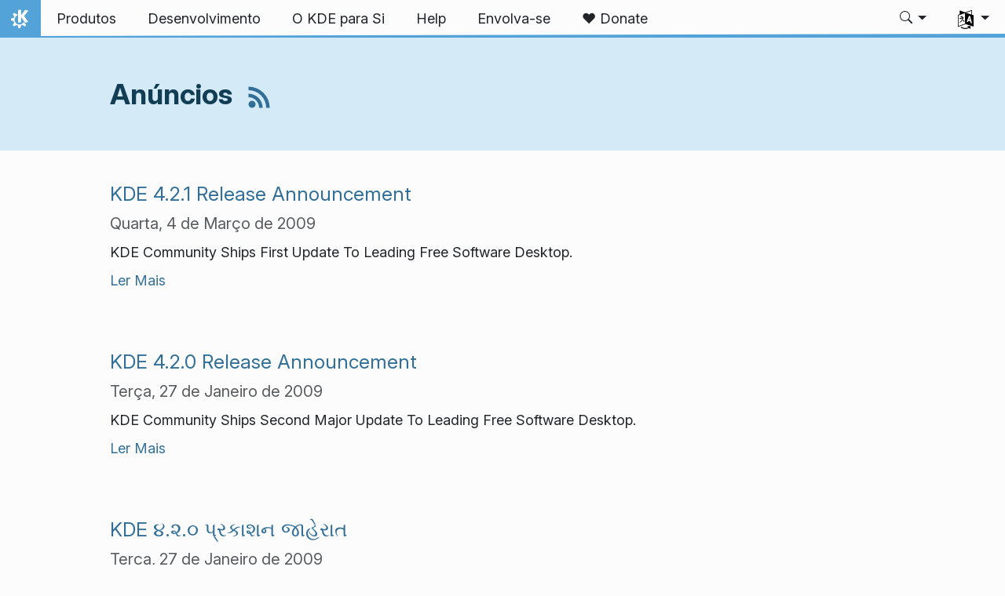

--- FILE ---
content_type: text/html
request_url: https://kde.org/pt-pt/announcements/page/71/
body_size: 13831
content:
<!doctype html><html lang=pt-pt itemscope itemtype=http://schema.org/WebPage><head><meta charset=utf-8><meta name=viewport content="width=device-width,initial-scale=1,shrink-to-fit=no"><meta name=description content="O KDE é uma comunidade aberta de pessoas amigáveis que desejam criar um mundo em que todos tenham controlo sobre a sua vida digital e que desfrutem da liberdade e da privacidade."><title>Anúncios - Comunidade do KDE</title><link href=https://kde.org/pt-pt/announcements/index.xml rel=alternate type=application/rss+xml title=Anúncios><meta property="og:url" content="https://kde.org/pt-pt/announcements/"><meta property="og:title" content="Anúncios"><meta property="og:locale" content="pt"><meta property="og:type" content="website"><meta property="og:image" content="https://kde.org/thumbnail.png"><meta name=twitter:card content="summary_large_image"><meta name=twitter:image content="https://kde.org/thumbnail.png"><meta name=twitter:title content="Anúncios"><script type=application/ld+json>{"@context":"http://schema.org","@type":"WebSite","url":"https:\/\/kde.org\/","name":"Anúncios","inLanguage":{"@type":"Language","name":"Português"},"availableLanguage":[{"@type":"Language","name":"English"},{"@type":"Language","name":"Nederlands"},{"@type":"Language","name":"Deutsch"},{"@type":"Language","name":"Français"},{"@type":"Language","name":"bosanski"},{"@type":"Language","name":"Ελληνικά"},{"@type":"Language","name":"Eesti"},{"@type":"Language","name":"فارسی"},{"@type":"Language","name":"Gaeilge"},{"@type":"Language","name":"Galego"},{"@type":"Language","name":"Lietuvių"},{"@type":"Language","name":"मराठी"},{"@type":"Language","name":"Norsk (bokmål)"},{"@type":"Language","name":"Plattdüütsch"},{"@type":"Language","name":"ئۇيغۇرچە"},{"@type":"Language","name":"Italiano"},{"@type":"Language","name":"Interlingua"},{"@type":"Language","name":"Esperanto"},{"@type":"Language","name":"Español"},{"@type":"Language","name":"Català (Valencià)"},{"@type":"Language","name":"Català"},{"@type":"Language","name":"Português brasileiro"},{"@type":"Language","name":"Türkçe"},{"@type":"Language","name":"Euskara"},{"@type":"Language","name":"Norsk (nynorsk)"},{"@type":"Language","name":"Magyar"},{"@type":"Language","name":"Svenska"},{"@type":"Language","name":"Slovenščina"},{"@type":"Language","name":"Polski"},{"@type":"Language","name":"Slovenčina"},{"@type":"Language","name":"Český"},{"@type":"Language","name":"Bahasa Indonesia"},{"@type":"Language","name":"Suomi"},{"@type":"Language","name":"Українська"},{"@type":"Language","name":"Русский"},{"@type":"Language","name":"עברית"},{"@type":"Language","name":"العربيّة"},{"@type":"Language","name":"မြန်မာ"},{"@type":"Language","name":"日本語"},{"@type":"Language","name":"正體中文"},{"@type":"Language","name":"简体中文"},{"@type":"Language","name":"한국어"}],"sameAs":["https://floss.social/@kde","https://tube.kockatoo.org/a/kde_community/video-channels","https://www.youtube.com/channel/UCF3I1gf7GcbmAb0mR6vxkZQ","https://www.instagram.com/kdecommunity/","https://www.facebook.com/kde"]}</script><link rel=canonical href=https://kde.org/pt-pt/announcements/><link rel=alternate hreflang=en href=https://kde.org/announcements/ title=English><link rel=alternate hreflang=nl href=https://kde.org/nl/announcements/ title=Nederlands><link rel=alternate hreflang=de href=https://kde.org/de/announcements/ title=Deutsch><link rel=alternate hreflang=fr href=https://kde.org/fr/announcements/ title=Français><link rel=alternate hreflang=bs href=https://kde.org/bs/announcements/ title=bosanski><link rel=alternate hreflang=el href=https://kde.org/el/announcements/ title=Ελληνικά><link rel=alternate hreflang=et href=https://kde.org/et/announcements/ title=Eesti><link rel=alternate hreflang=fa href=https://kde.org/fa/announcements/ title=فارسی><link rel=alternate hreflang=ga href=https://kde.org/ga/announcements/ title=Gaeilge><link rel=alternate hreflang=gl href=https://kde.org/gl/announcements/ title=Galego><link rel=alternate hreflang=lt href=https://kde.org/lt/announcements/ title=Lietuvių><link rel=alternate hreflang=mr href=https://kde.org/mr/announcements/ title=मराठी><link rel=alternate hreflang=nb href=https://kde.org/nb/announcements/ title="Norsk (bokmål)"><link rel=alternate hreflang=nds href=https://kde.org/nds/announcements/ title=Plattdüütsch><link rel=alternate hreflang=ug href=https://kde.org/ug/announcements/ title=ئۇيغۇرچە><link rel=alternate hreflang=it href=https://kde.org/it/announcements/ title=Italiano><link rel=alternate hreflang=ia href=https://kde.org/ia/announcements/ title=Interlingua><link rel=alternate hreflang=eo href=https://kde.org/eo/announcements/ title=Esperanto><link rel=alternate hreflang=es href=https://kde.org/es/announcements/ title=Español><link rel=alternate hreflang=ca-va href=https://kde.org/ca-va/announcements/ title="Català (Valencià)"><link rel=alternate hreflang=ca href=https://kde.org/ca/announcements/ title=Català><link rel=alternate hreflang=pt-br href=https://kde.org/pt-br/announcements/ title="Português brasileiro"><link rel=alternate hreflang=tr href=https://kde.org/tr/announcements/ title=Türkçe><link rel=alternate hreflang=eu href=https://kde.org/eu/announcements/ title=Euskara><link rel=alternate hreflang=nn href=https://kde.org/nn/announcements/ title="Norsk (nynorsk)"><link rel=alternate hreflang=hu href=https://kde.org/hu/announcements/ title=Magyar><link rel=alternate hreflang=sv href=https://kde.org/sv/announcements/ title=Svenska><link rel=alternate hreflang=sl href=https://kde.org/sl/announcements/ title=Slovenščina><link rel=alternate hreflang=pl href=https://kde.org/pl/announcements/ title=Polski><link rel=alternate hreflang=sk href=https://kde.org/sk/announcements/ title=Slovenčina><link rel=alternate hreflang=cs href=https://kde.org/cs/announcements/ title=Český><link rel=alternate hreflang=id href=https://kde.org/id/announcements/ title="Bahasa Indonesia"><link rel=alternate hreflang=fi href=https://kde.org/fi/announcements/ title=Suomi><link rel=alternate hreflang=uk href=https://kde.org/uk/announcements/ title=Українська><link rel=alternate hreflang=ru href=https://kde.org/ru/announcements/ title=Русский><link rel=alternate hreflang=he href=https://kde.org/he/announcements/ title=עברית><link rel=alternate hreflang=ar href=https://kde.org/ar/announcements/ title=العربيّة><link rel=alternate hreflang=my href=https://kde.org/my/announcements/ title=မြန်မာ><link rel=alternate hreflang=ja href=https://kde.org/ja/announcements/ title=日本語><link rel=alternate hreflang=zh-tw href=https://kde.org/zh-tw/announcements/ title=正體中文><link rel=alternate hreflang=zh-cn href=https://kde.org/zh-cn/announcements/ title=简体中文><link rel=alternate hreflang=ko href=https://kde.org/ko/announcements/ title=한국어><link rel=stylesheet href=https://kde.org/scss/bootstrap.f3d8df6f35473aa4d111b4dd523cce7efd6429b7fda0cf250889875b97d864e4.css integrity="sha256-89jfbzVHOqTREbTdUjzOfv1kKbf9oM8lCImHW5fYZOQ="><link rel=preload href=https://kde.org/fonts/InterVariable.woff2 as=font crossorigin=anonymous><link rel=preload href=https://kde.org/fonts/glyph/glyph.ttf?5ea9rb as=font crossorigin=anonymous><link rel=stylesheet href=https://kde.org/scss/announcements.min.72222f0a1cac9515a47543c39ae0732c9fed5cb1856ae7c355b92046aba7aff1.css></head><body><header id=KGlobalHeader class="header clearfix"><a class=visually-hidden href=#main>Ir para o conteúdo</a><nav class="navbar navbar-expand-lg"><a class="kde-logo navbar-brand" href=https://kde.org/pt-pt/><span class=visually-hidden>Início</span>
</a><button class=navbar-toggler type=button data-bs-toggle=collapse data-bs-target=#navbarsExampleDefault aria-controls=navbarsExampleDefault aria-expanded=false aria-label="Toggle navigation">
<span class=navbar-toggler-icon></span></button><div class="collapse navbar-collapse" id=navbarsExampleDefault><ul class="navbar-nav col"><li class=nav-item><a class=nav-link href=https://kde.org/pt-pt/products/><span>Produtos</span></a></li><li class=nav-item><a class=nav-link href=https://develop.kde.org><span>Desenvolvimento</span></a></li><li class=nav-item><a class=nav-link href=https://kde.org/pt-pt/for/><span>O KDE para Si</span></a></li><li class=nav-item><a class=nav-link href=https://kde.org/pt-pt/support/><span>Help</span></a></li><li class=nav-item><a class=nav-link href=https://community.kde.org/Get_Involved><span>Envolva-se</span></a></li><li class=nav-item><a class=nav-link href=https://kde.org/pt-pt/donate/><span>❤️ Donate</span></a></li></ul><svg style="display:none"><symbol id="search-icon"><path d="M11.742 10.344a6.5 6.5.0 10-1.397 1.398h-.001c.03.04.062.078.098.115l3.85 3.85a1 1 0 001.415-1.414l-3.85-3.85a1.007 1.007.0 00-.115-.1zM12 6.5a5.5 5.5.0 11-11 0 5.5 5.5.0 0111 0z"/></symbol></svg><div class=under-lg-search><form action=https://kde.org/pt-pt/search class=form-inline><input class="form-control search-input" name=s type=text placeholder=Procurar data-search required title=" " oninvalid='this.setCustomValidity("Por favor indique uma pesquisa com pelo menos 3 caracteres")' oninput='this.setCustomValidity("")' minlength=3></form></div><ul class=navbar-nav><li class="nav-item dropdown lg-search"><a class="nav-link dropdown-toggle" role=button id=search-dropdown-button data-bs-toggle=dropdown aria-expanded=false aria-label=Procurar><svg class="bi theme-icon"><use href="#search-icon"/></svg></a><div class=dropdown-menu aria-labelledby=search-dropdown-button><form action=https://kde.org/pt-pt/search class="me-1 row search-form"><input class="form-control col-auto ms-auto search-input" name=s type=text placeholder=Procurar data-search required title=" " oninvalid='this.setCustomValidity("Por favor indique uma pesquisa com pelo menos 3 caracteres")' oninput='this.setCustomValidity("")' minlength=3>
<button class="btn col-auto" type=submit>
<svg class="bi theme-icon"><use href="#search-icon"/></svg></button></form></div></li></ul><ul class=navbar-nav><li class="nav-item dropdown" aria-describedby=language-picker-description><p class=visually-hidden id=language-picker-description>Seleccione a sua língua</p><a class="nav-link dropdown-toggle" href=# data-bs-toggle=dropdown role=button aria-haspopup=true aria-expanded=false><img src=https://kde.org/aether/languages.png alt>
<span class="d-lg-none ms-2">Línguas</span></a><div class="dropdown-menu dropdown-trans" role=listbox><a class="nav-link active dropdown-item" hreflang=pt-pt role=option lang=pt-pt href=https://kde.org/pt-pt/announcements/>Português</a>
<a class="nav-link dropdown-item" hreflang=en role=option lang=en href=https://kde.org/announcements/>English</a>
<a class="nav-link dropdown-item" hreflang=id role=option lang=id href=https://kde.org/id/announcements/>Bahasa Indonesia</a>
<a class="nav-link dropdown-item" hreflang=bs role=option lang=bs href=https://kde.org/bs/announcements/>bosanski</a>
<a class="nav-link dropdown-item" hreflang=ca role=option lang=ca href=https://kde.org/ca/announcements/>Català</a>
<a class="nav-link dropdown-item" hreflang=ca-va role=option lang=ca-va href=https://kde.org/ca-va/announcements/>Català (Valencià)</a>
<a class="nav-link dropdown-item" hreflang=cs role=option lang=cs href=https://kde.org/cs/announcements/>Český</a>
<a class="nav-link dropdown-item" hreflang=de role=option lang=de href=https://kde.org/de/announcements/>Deutsch</a>
<a class="nav-link dropdown-item" hreflang=et role=option lang=et href=https://kde.org/et/announcements/>Eesti</a>
<a class="nav-link dropdown-item" hreflang=es role=option lang=es href=https://kde.org/es/announcements/>Español</a>
<a class="nav-link dropdown-item" hreflang=eo role=option lang=eo href=https://kde.org/eo/announcements/>Esperanto</a>
<a class="nav-link dropdown-item" hreflang=eu role=option lang=eu href=https://kde.org/eu/announcements/>Euskara</a>
<a class="nav-link dropdown-item" hreflang=fr role=option lang=fr href=https://kde.org/fr/announcements/>Français</a>
<a class="nav-link dropdown-item" hreflang=ga role=option lang=ga href=https://kde.org/ga/announcements/>Gaeilge</a>
<a class="nav-link dropdown-item" hreflang=gl role=option lang=gl href=https://kde.org/gl/announcements/>Galego</a>
<a class="nav-link dropdown-item" hreflang=ia role=option lang=ia href=https://kde.org/ia/announcements/>Interlingua</a>
<a class="nav-link dropdown-item" hreflang=it role=option lang=it href=https://kde.org/it/announcements/>Italiano</a>
<a class="nav-link dropdown-item" hreflang=lt role=option lang=lt href=https://kde.org/lt/announcements/>Lietuvių</a>
<a class="nav-link dropdown-item" hreflang=hu role=option lang=hu href=https://kde.org/hu/announcements/>Magyar</a>
<a class="nav-link dropdown-item" hreflang=nl role=option lang=nl href=https://kde.org/nl/announcements/>Nederlands</a>
<a class="nav-link dropdown-item" hreflang=nb role=option lang=nb href=https://kde.org/nb/announcements/>Norsk (bokmål)</a>
<a class="nav-link dropdown-item" hreflang=nn role=option lang=nn href=https://kde.org/nn/announcements/>Norsk (nynorsk)</a>
<a class="nav-link dropdown-item" hreflang=nds role=option lang=nds href=https://kde.org/nds/announcements/>Plattdüütsch</a>
<a class="nav-link dropdown-item" hreflang=pl role=option lang=pl href=https://kde.org/pl/announcements/>Polski</a>
<a class="nav-link dropdown-item" hreflang=pt-br role=option lang=pt-br href=https://kde.org/pt-br/announcements/>Português brasileiro</a>
<a class="nav-link dropdown-item" hreflang=sk role=option lang=sk href=https://kde.org/sk/announcements/>Slovenčina</a>
<a class="nav-link dropdown-item" hreflang=sl role=option lang=sl href=https://kde.org/sl/announcements/>Slovenščina</a>
<a class="nav-link dropdown-item" hreflang=fi role=option lang=fi href=https://kde.org/fi/announcements/>Suomi</a>
<a class="nav-link dropdown-item" hreflang=sv role=option lang=sv href=https://kde.org/sv/announcements/>Svenska</a>
<a class="nav-link dropdown-item" hreflang=tr role=option lang=tr href=https://kde.org/tr/announcements/>Türkçe</a>
<a class="nav-link dropdown-item" hreflang=el role=option lang=el href=https://kde.org/el/announcements/>Ελληνικά</a>
<a class="nav-link dropdown-item" hreflang=ru role=option lang=ru href=https://kde.org/ru/announcements/>Русский</a>
<a class="nav-link dropdown-item" hreflang=uk role=option lang=uk href=https://kde.org/uk/announcements/>Українська</a>
<a class="nav-link dropdown-item" hreflang=he role=option lang=he href=https://kde.org/he/announcements/>עברית</a>
<a class="nav-link dropdown-item" hreflang=ug role=option lang=ug href=https://kde.org/ug/announcements/>ئۇيغۇرچە</a>
<a class="nav-link dropdown-item" hreflang=ar role=option lang=ar href=https://kde.org/ar/announcements/>العربيّة</a>
<a class="nav-link dropdown-item" hreflang=fa role=option lang=fa href=https://kde.org/fa/announcements/>فارسی</a>
<a class="nav-link dropdown-item" hreflang=mr role=option lang=mr href=https://kde.org/mr/announcements/>मराठी</a>
<a class="nav-link dropdown-item" hreflang=my role=option lang=my href=https://kde.org/my/announcements/>မြန်မာ</a>
<a class="nav-link dropdown-item" hreflang=ko role=option lang=ko href=https://kde.org/ko/announcements/>한국어</a>
<a class="nav-link dropdown-item" hreflang=ja role=option lang=ja href=https://kde.org/ja/announcements/>日本語</a>
<a class="nav-link dropdown-item" hreflang=zh-tw role=option lang=zh-tw href=https://kde.org/zh-tw/announcements/>正體中文</a>
<a class="nav-link dropdown-item" hreflang=zh-cn role=option lang=zh-cn href=https://kde.org/zh-cn/announcements/>简体中文</a></div></li></ul></div></nav></header><div id=main><main role=main style=max-width:100%!important><article class=post-content><div class=jumbotron><div class=content-width><h1 class=page-header>Anúncios&nbsp;
<a href=https://kde.org/pt-pt/index.xml><svg id="RSSicon" viewBox="0 0 8 8" width="1em" height="1em" fill="currentColor"><circle class="symbol" cx="2" cy="6" r="1"/><path class="symbol" d="m1 4a3 3 0 013 3h1A4 4 0 001 3z"/><path class="symbol" d="m1 2a5 5 0 015 5h1A6 6 0 001 1z"/></svg></a></h1></div></div><div class=content-width><div class=row><div class="col-12 mb-5"><h3 class=mt-1><a href=https://kde.org/announcements/4/4.2.1/>KDE 4.2.1 Release Announcement</a></h3><span class="h5 text-muted">Quarta, 4 de Março de 2009</span><p class="post-entry mt-2">KDE Community Ships First Update To Leading Free Software Desktop.
<a href=https://kde.org/announcements/4/4.2.1/ class="d-block mt-2">Ler Mais</a></p></div><div class="col-12 mb-5"><h3 class=mt-1><a href=https://kde.org/announcements/4/4.2.0/>KDE 4.2.0 Release Announcement</a></h3><span class="h5 text-muted">Terça, 27 de Janeiro de 2009</span><p class="post-entry mt-2">KDE Community Ships Second Major Update To Leading Free Software Desktop.
<a href=https://kde.org/announcements/4/4.2.0/ class="d-block mt-2">Ler Mais</a></p></div><div class="col-12 mb-5"><h3 class=mt-1><a href=https://kde.org/announcements/4/4.2.0.gu/>KDE ૪.૨.૦ પ્રકાશન જાહેરાત</a></h3><span class="h5 text-muted">Terça, 27 de Janeiro de 2009</span><p class="post-entry mt-2"><h3 align=center>KDE સમુદાય KDE ૪.૨.૦ ની સાથે વપરાશકર્તાનો અનુભવ સુધારે છે</h3><p align=justify><strong>KDE ૪.૨ (કોડનામ: <em>"The Answer"</em>) વપરાશકર્તા માટે ઉત્તમ ડેસ્કટોપ અનુભવ, કાર્યક્રમો અને ડેવલોપમેન્ટ પ્લેટફોર્મ
લઇને આવે છે</strong></p><a href=https://kde.org/announcements/4/4.2.0.gu/ class="d-block mt-2">Ler Mais</a></p></div><div class="col-12 mb-5"><h3 class=mt-1><a href=https://kde.org/announcements/4/4.2.0.ml/>കെഡിഇ 4.2.0 പ്രകാശനക്കുറിപ്പു്</a></h3><span class="h5 text-muted">Terça, 27 de Janeiro de 2009</span><p class="post-entry mt-2"><h3 align=center>കെഡിഇ കൂട്ടായ്മ ഉപയോക്താക്കളുടെ അനുഭവം കെഡിഇ 4.2 ലൂടെ മെച്ചപ്പെടുത്തിയിരിയ്ക്കുന്നു</h3><p align=justify><strong>കെഡിഇ 4.2 (രഹസ്യനാമം: <em>"ആ ഉത്തരം"</em>) പണിയിടത്തിലെ ഉപയോക്താക്കളുടെ സംതൃപ്തി മെച്ചപ്പെട്ടതാക്കിയിരിയ്ക്കുന്നു,
പ്രയോഗങ്ങളും വികസന പ്ലാറ്റ്ഫോമും</strong></p><a href=https://kde.org/announcements/4/4.2.0.ml/ class="d-block mt-2">Ler Mais</a></p></div><div class="col-12 mb-5"><h3 class=mt-1><a href=https://kde.org/announcements/4/4.1.4/>KDE 4.1.4 Release Announcementt</a></h3><span class="h5 text-muted">Terça, 13 de Janeiro de 2009</span><p class="post-entry mt-2">KDE Community Ships Fourth Update for Leading Free Software Desktop.
<a href=https://kde.org/announcements/4/4.1.4/ class="d-block mt-2">Ler Mais</a></p></div><div class="col-12 mb-5"><h3 class=mt-1><a href=https://kde.org/announcements/4/4.2-rc/>KDE 4.2 RC Release Announcement</a></h3><span class="h5 text-muted">Terça, 13 de Janeiro de 2009</span><p class="post-entry mt-2">KDE Community Ships Release Candidate for Next-Gen Leading Free Software Desktop.
<a href=https://kde.org/announcements/4/4.2-rc/ class="d-block mt-2">Ler Mais</a></p></div><div class="col-12 mb-5"><h3 class=mt-1><a href=https://kde.org/announcements/4/4.2-beta2/>KDE 4.2 Beta 2 Release Announcement</a></h3><span class="h5 text-muted">Terça, 16 de Dezembro de 2008</span><p class="post-entry mt-2">KDE Community Ships Second Beta Version for Next-Gen Leading Free Software Desktop.
<a href=https://kde.org/announcements/4/4.2-beta2/ class="d-block mt-2">Ler Mais</a></p></div><div class="col-12 mb-5"><h3 class=mt-1><a href=https://kde.org/announcements/4/4.2-beta1/>KDE 4.2 Beta 1 Release Announcement</a></h3><span class="h5 text-muted">Quarta, 26 de Novembro de 2008</span><p class="post-entry mt-2">KDE Community Ships First Beta Version for Next-Gen Leading Free Software Desktop.
<a href=https://kde.org/announcements/4/4.2-beta1/ class="d-block mt-2">Ler Mais</a></p></div><div class="col-12 mb-5"><h3 class=mt-1><a href=https://kde.org/announcements/4/4.1.3/>KDE 4.1.3 Release Announcement</a></h3><span class="h5 text-muted">Quarta, 5 de Novembro de 2008</span><p class="post-entry mt-2">KDE Community Ships Third Maintenance Update for KDE 4.1.
<a href=https://kde.org/announcements/4/4.1.3/ class="d-block mt-2">Ler Mais</a></p></div><div class="col-12 mb-5"><h3 class=mt-1><a href=https://kde.org/announcements/forum/>KDE Launches User Forum</a></h3><span class="h5 text-muted">Domingo, 12 de Outubro de 2008</span><p class="post-entry mt-2">KDE Launches Web-based Bulletin Board.
<a href=https://kde.org/announcements/forum/ class="d-block mt-2">Ler Mais</a></p></div></div><ul class="pagination pagination-default"><li class=page-item><a href=https://kde.org/pt-pt/announcements/ aria-label=First class=page-link role=button><span aria-hidden=true>&#171;&#171;</span></a></li><li class=page-item><a href=https://kde.org/pt-pt/announcements/page/70/ aria-label=Previous class=page-link role=button><span aria-hidden=true>&#171;</span></a></li><li class=page-item><a href=https://kde.org/pt-pt/announcements/page/69/ aria-label="Page 69" class=page-link role=button>69</a></li><li class=page-item><a href=https://kde.org/pt-pt/announcements/page/70/ aria-label="Page 70" class=page-link role=button>70</a></li><li class="page-item active"><a aria-current=page aria-label="Page 71" class=page-link role=button>71</a></li><li class=page-item><a href=https://kde.org/pt-pt/announcements/page/72/ aria-label="Page 72" class=page-link role=button>72</a></li><li class=page-item><a href=https://kde.org/pt-pt/announcements/page/73/ aria-label="Page 73" class=page-link role=button>73</a></li><li class=page-item><a href=https://kde.org/pt-pt/announcements/page/72/ aria-label=Next class=page-link role=button><span aria-hidden=true>&#187;</span></a></li><li class=page-item><a href=https://kde.org/pt-pt/announcements/page/84/ aria-label=Last class=page-link role=button><span aria-hidden=true>&#187;&#187;</span></a></li></ul></div></article></main></div><footer id=kFooter class=footer><section id=kPatrons class="container kPatrons"><h3>Patronos do KDE</h3><div class="d-flex flex-wrap flex-md-nowrap justify-content-center align-items-center"><span><img class=canonical alt=Canonical loading=lazy></span>
<span><img class=google alt=Google loading=lazy></span>
<span><img class=suse alt=SUSE loading=lazy></span>
<span><img class=qt alt='The Qt Company' loading=lazy></span>
<span><img class=blue-systems alt='Blue System' loading=lazy></span>
<span><img class=slimbook alt=Slimbook loading=lazy></span>
<span><img class=tuxedo alt='Computadores TUXEDO' loading=lazy></span>
<span><img class=kfocus alt=KFocus loading=lazy></span>
<span><img class=gnupg alt=GnuPG loading=lazy></span>
<span><img class=mbition alt=MBition loading=lazy></span>
<span><img class=techpaladin alt=Techpaladin loading=lazy></span></div></section><section id=kFooterIncome class=container><div id=kDonateForm><div class=center><h2 class="h5 mt-2 mb-3">Doar ao KDE <a href=https://kde.org/community/donations/index.php#money target=_blank>Porquê Doar?</a></h2><form action=https://www.paypal.com/en_US/cgi-bin/webscr method=post onsubmit='return amount.value>=2||window.confirm(`A sua doação é inferior a 2€. Isto significa que a maior parte
da sua doação irá para despesas de processamento. Deseja continuar?`)'><input type=hidden name=no_note value=0>
<input type=hidden name=lc value=GB>
<input type=hidden name=item_name value="Desenvolvimento e comunicação do 'software' do KDE">
<input type=hidden name=cbt value="Voltar ao kde.org">
<input type=hidden name=return value=https://kde.org/community/donations/thanks_paypal.php>
<input type=hidden name=notify_url value=https://kde.org/community/donations/notify.php>
<input type=hidden name=business value=kde-ev-paypal@kde.org>
<input type=hidden name=cmd value=_donations>
<input type=hidden name=currency_code value=EUR>
<input type=hidden name=custom value=//kde.org/index/donation_box>
<label class=visually-hidden for=donateAmountField>Montante</label><input type=text name=amount value=20.00 id=donateAmountField data-kpxc-id=donateAmountField> €
<button type=submit id=donateSubmit>Doar através do PayPal</button></form><span class=h6><a class="mt-3 d-inline-block" href=https://kde.org/community/donations target=_blank>Outras formas de doações</a></span></div></div><div id=kMetaStore><div class=center><h2 class="h5 mb-3 mt-2">Visite a MetaStore do KDE</h2><p class=h6>Mostre o seu amor pelo KDE! Compre livros, canecas, panos, entre outras coisas, para apoiar o KDE.</p><a href=https://kde.org/stuff/metastore class=button>Escolher</a></div></div></section><section id=kLinks class="container pb-4"><div class=row><nav class=col-sm><h3>Produtos</h3><a href=https://kde.org/pt-pt/plasma-desktop hreflang=/pt-pt>Plasma</a>
<a href=https://apps.kde.org/pt-pt hreflang=/pt-pt>Aplicações do KDE</a>
<a href=https://develop.kde.org/products/frameworks/>Plataformas do KDE</a>
<a href=https://plasma-mobile.org/pt-pt hreflang=/pt-pt>Plasma Mobile</a>
<a href=https://neon.kde.org/>KDE neon</a></nav><nav class=col-sm><h3>Desenvolvimento</h3><a href=https://api.kde.org/>Documentação da API</a>
<a href=https://doc.qt.io/ rel=noopener target=_blank>Documentação do Qt</a>
<a href=https://kde.org/goals>Objectivos do KDE</a>
<a href=https://invent.kde.org/>Código-fonte</a></nav><nav class=col-sm><h3>Notícias & Imprensa</h3><a href=https://kde.org/pt-pt/announcements/ hreflang=/pt-pt>Anúncios</a>
<a href=https://blogs.kde.org/>KDE Blogs</a>
<a href=https://planet.kde.org/>Planet KDE</a>
<a href=https://kde.org/contact/>Contactos de Imprensa</a>
<a href=https://kde.org/pt-pt/stuff>Coisas Diversas</a>
<a href=https://kde.org/thanks>Obrigado</a></nav><nav class=col-sm><h3>Recursos</h3><a href=https://community.kde.org/Main_Page>Wiki da Comunidade</a>
<a href=https://kde.org/support/>Help</a>
<a href=https://kde.org/download/>Obter o 'Software' do KDE</a>
<a href=https://kde.org/code-of-conduct/>Código de Conduta</a>
<a href=https://kde.org/privacypolicy>Política de Privacidade</a>
<a href=https://kde.org/privacypolicy-apps>Política de Privacidade das Aplicações</a></nav><nav class=col-sm><h3>Destinos</h3><a href=https://store.kde.org/>Loja do KDE</a>
<a href=https://ev.kde.org/>KDE e.V.</a>
<a href=https://kde.org/community/whatiskde/kdefreeqtfoundation>Fundação Free Qt do KDE</a>
<a href=https://timeline.kde.org/pt-pt hreflang=/pt-pt>Cronologia do KDE</a>
<a href=https://manifesto.kde.org/pt-pt hreflang=/pt-pt>Manifesto do KDE</a>
<a href=https://kde.org/support/international/>Páginas Web Internacionais</a></nav></div></section><div id=kSocial class=container><a href=https://go.kde.org/matrix/#/#kde:kde.org aria-label="Partilhar no Matrix"><svg class="social/matrix-icon" width="32" height="32" viewBox="0 0 32 32"><rect width="32" height="32" rx="4" ry="4" style="paint-order:markers stroke fill"/><path transform="matrix(.046154 0 0 .046154 4 4)" d="m0 .21667e-5v520h49.385v-11.891H13.711v-496.22h35.674v-11.891H0zm470.62.0v11.891h35.674v496.22H470.62v11.891h49.385v-520H470.62zm-246.92 164.19c-12.2.0-23.1 2.6134-32.5 7.9134-9.4 5.2-17.506 12.574-24.206 22.174h-.67708v-25.094h-47.988v185.61h50.866v-107.57c0-9.1 1.2932-16.532 3.8932-22.132s5.8215-9.9069 9.5215-12.907 7.6104-4.9938 11.51-6.0938 7.0792-1.6081 9.4792-1.6081c8.2.0 14.293 1.4048 18.493 4.1048s7.2137 6.418 9.0137 10.918c1.8 4.6 2.8892 9.4958 3.0892 14.896.3 5.4.42318 10.792.42318 16.292v104.02h50.908v-103.3c0-5.7.46954-11.412 1.2695-17.012.8-5.7 2.4935-10.707 4.9935-15.107 2.5-4.5 6.0102-7.991 10.41-10.791 4.4-2.7 10.193-4.1048 17.393-4.1048 7.1.0 12.812 1.197 17.012 3.597s7.3215 5.5908 9.5215 9.6908c2.1 4 3.3932 8.8034 3.8932 14.303s.67708 11.404.67708 17.604v105.12h50.908v-124.12c0-12-1.6935-22.18-4.9935-30.68-3.4-8.5-8.0072-15.309-14.007-20.609s-13.097-9.1104-21.497-11.51-17.495-3.597-27.295-3.597c-12.9.0-24.116 3.1099-33.516 9.3099s-16.886 13.397-22.386 21.497c-5.1-11.4-12.39-19.494-22.09-23.994s-20.419-6.8132-32.119-6.8132z" fill="#fff"/></svg>
</a><a href=https://floss.social/@kde aria-label="Partilhar no Mastodon"><svg class="social/mastodon-icon" width="32" height="32" viewBox="0 0 32 32" xmlns:xlink="http://www.w3.org/1999/xlink"><defs><linearGradient id="linearGradient3" x1="16" x2="16" y1="32" gradientUnits="userSpaceOnUse"><stop stop-color="#563acc" offset="0"/><stop stop-color="#6364ff" offset="1"/></linearGradient></defs><rect width="32" height="32" rx="4" ry="4" fill="url(#linearGradient3)" style="paint-order:markers stroke fill"/><path d="m15.785 4c-3.9462.0-4.7928.24201-5.2423.30854-2.5901.38288-4.9556 2.2088-5.5295 4.8181-.27603 1.285-.30524 2.7096-.25396 4.0164.0731 1.874.08732 3.745.25752 5.6114.11766 1.2398.32281 2.4698.61412 3.6806.54551 2.2362 2.7537 4.0968 4.9171 4.856 2.3163.79176 4.8077.92334 7.1944.37975.26257-.06109.52185-.1317.77789-.21242.58041-.18434 1.2596-.39084 1.7593-.75297.0069-.0051.01267-.01145.01662-.01899.004-.0076.0062-.01579.0065-.02433v-1.8091c-122e-6-.008-.0018-.01541-.0053-.02255-.0036-.0071-.0086-.01347-.01483-.01839-.0063-.0049-.01358-.0084-.02136-.01009-.0078-.0017-.01599-.0018-.02374.0-1.5292.3652-3.0963.54818-4.6685.5453-2.7057.0-3.4336-1.2835-3.642-1.818-.16748-.46196-.27373-.94404-.31626-1.4336-456e-6-.0082 82e-5-.0162.0042-.02374.0033-.0075.0085-.01438.01483-.01958.0064-.0052.0139-.0089.02196-.01068.008-.0018.01634-.0015.02433 608e-6 1.5037.36274 3.0457.54572 4.5926.5453.37203.0.74288 303e-6 1.1149-.0095 1.5558-.04363 3.1954-.12359 4.7261-.42247.03819-.0077.07646-.01392.10918-.02374 2.4144-.46363 4.7122-1.9189 4.9456-5.6037.0087-.14506.03026-1.5198.03026-1.6703.0011-.5116.16502-3.6288-.02374-5.5443-.34695-2.5787-2.5947-4.6112-5.2589-5.005-.4495-.06654-2.1522-.30854-6.0973-.30854zm-3.2913 3.9268c1.2994.0 2.2813.49953 2.9359 1.4976l.63133 1.0603.63311-1.0603c.6546-.9981 1.6363-1.4976 2.9336-1.4976 1.1216.0 2.0259.39513 2.7176 1.1642.66769.77013 1.0011 1.8096 1.0004 3.1193v6.4065h-2.539v-6.2172c0-1.309-.54531-1.9771-1.6549-1.9771-1.2198.0-1.8305.78981-1.8305 2.3497v3.4035h-2.5235v-3.4035c0-1.5599-.61194-2.3497-1.8317-2.3497-1.103.0-1.6543.66809-1.6543 1.9771v6.2172h-2.5378v-6.4065c0-1.309.33432-2.3484 1.0028-3.1193.6895-.76904 1.5944-1.1642 2.717-1.1642z" fill="#fff" stroke-width=".3038"/></svg>
</a><a href=https://bsky.app/profile/kde.org aria-label="Share on Bluesky"><svg class="social/bluesky-icon" width="32" height="32" viewBox="0 0 32 32"><rect width="32" height="32" rx="4" ry="4" fill="#1185fe" style="paint-order:markers stroke fill"/><path d="m9.2023 6.8566c2.7516 2.0657 5.711 6.2542 6.7977 8.5018 1.0867-2.2476 4.0462-6.4361 6.7977-8.5018C24.7831 5.3661 28 4.2128 28 7.8826c0 .73293-.42021 6.1569-.66668 7.0375-.85669 3.0614-3.9784 3.8422-6.7553 3.3696 4.8539.8261 6.0886 3.5624 3.422 6.2988-5.0645 5.1968-7.2791-1.3039-7.8466-2.9696-.10403-.30536-.1527-.44822-.15342-.32674-72e-5-.12148-.0494.0214-.15342.32674-.56747 1.6657-2.7821 8.1665-7.8466 2.9696-2.6667-2.7363-1.4319-5.4727 3.422-6.2988-2.7769.47261-5.8986-.30824-6.7553-3.3696C4.42021 14.03945 4 8.6155 4 7.8826c0-3.6698 3.2169-2.5165 5.2023-1.026z" fill="#fff" stroke-width=".042254"/></svg>
</a><a href=https://www.facebook.com/kde/ aria-label><svg class="social/facebook-icon" width="32" height="32" viewBox="0 0 32 32"><g><rect width="32" height="32" rx="4" ry="4" fill="#0866ff" style="paint-order:markers stroke fill"/><path d="m22.729 20.07.96407-5.2499h-5.6116v-1.8567c0-2.7744 1.0884-3.8414 3.9054-3.8414.87501.0 1.5793.0213 1.9848.06398v-4.7591c-.76829-.21344-2.6463-.42689-3.7347-.42689-5.7408.0-8.3871 2.7104-8.3871 8.5579v2.2622h-3.5426v5.2499h3.5426v11.93l6.2316-3e-6v-11.93z" fill="#fff"/></g></svg>
</a><a href=https://www.linkedin.com/company/29561/ aria-label="Partilhar no LinkedIn"><svg class="social/linkedin-icon" width="32" height="32" viewBox="0 0 32 32"><g><rect width="32" height="32" rx="4" ry="4" fill="#2867b2" style="paint-order:markers stroke fill"/><path d="m6.9275 4.0671C5.3107 4.0671 4 5.3778 4 6.9946s1.3107 2.9275 2.9275 2.9275S9.855 8.6114 9.855 6.9946 8.5443 4.0671 6.9275 4.0671zm15.473 7.5726c-.62686-.0231-1.2393.0015-1.6025.08233-1.3205.29379-2.518 1.0873-3.2019 2.1224l-.24396.36975-.01715-1.1035-.01676-1.1031h-4.8059v15.925h4.9901l.02058-4.6683c.02005-4.5567.02391-4.6798.15514-5.1463.2742-.97488.6539-1.4907 1.3482-1.8312.7382-.36205 1.8769-.40207 2.5989-.09148.42096.18109.88969.69391 1.0677 1.1676.32318.85996.3265.90876.35602 5.9015l.02745 4.6683h4.9241l-781e-6-4.8559c-39e-5-2.6806-.02832-5.1772-.06251-5.5736-.28747-3.3334-1.4423-5.0326-3.848-5.6602-.42044-.10968-1.0618-.18045-1.6886-.20355zm-17.945.36784v15.925h4.9962v-15.925z" fill="#fff" stroke-linejoin="round" stroke-width=".64462" style="paint-order:markers stroke fill"/></g></svg>
</a><a href=https://www.reddit.com/r/kde/ aria-label="Partilhar no Reddit"><svg class="social/reddit-icon" width="32" height="32" viewBox="0 0 32 32"><rect width="32" height="32" rx="4" ry="4" fill="#ff4500" style="paint-order:markers stroke fill"/><path class="cls-1" d="m19.051 8.5775c.26003 1.1022 1.2498 1.9233 2.4316 1.9233 1.3798.0 2.4984-1.1186 2.4984-2.4984S22.8624 5.504 21.4826 5.504c-1.2064.0-2.2126.85505-2.4469 1.9924-2.0205.21669-3.5982 1.9303-3.5982 4.007v.01288c-2.1974.09253-4.2038.71801-5.7968 1.7054-.59151-.45798-1.3341-.73089-2.14-.73089-1.9338.0-3.501 1.5672-3.501 3.501.0 1.4032.8246 2.612 2.0158 3.1707.11596 4.0644 4.5447 7.3335 9.9924 7.3335s9.8823-3.2726 9.9924-7.3406c1.1818-.56222 1.9994-1.7675 1.9994-3.1625.0-1.9338-1.5672-3.501-3.501-3.501-.80234.0-1.5414.27057-2.1318.72504-1.607-.99444-3.6357-1.6199-5.8553-1.7031v-.0094c0-1.4876 1.1057-2.7221 2.5394-2.9247zm-9.5508 9.6363c.05857-1.2697.9019-2.2442 1.8823-2.2442.98038.0 1.73 1.0296 1.6714 2.2993-.05856 1.2697-.79063 1.7312-1.7722 1.7312s-1.8401-.51654-1.7816-1.7862zm11.134-2.2442c.98155.0 1.8249.97452 1.8823 2.2442C22.57507 19.4835 21.71533 20 20.7349 20c-.98038.0-1.7136-.46032-1.7722-1.7312-.05857-1.2697.6899-2.2993 1.6714-2.2993zm-1.1666 5.1818c.1839.01874.30102.20966.22958.38067-.60322 1.4419-2.0275 2.4551-3.6896 2.4551s-3.0852-1.0132-3.6896-2.4551c-.07145-.17101.04568-.36193.22958-.38067 1.0776-.10893 2.243-.16867 3.46-.16867s2.3813.05974 3.46.16867z" fill="#fff" stroke-width="0"/></svg>
</a><a href=https://lemmy.kde.social/ aria-label="Share on Lemmy"><svg class="social/lemmy-icon" width="32" height="32" viewBox="0 0 32 32"><rect width="32" height="32" rx="4" ry="4" fill="#00a846" style="paint-order:markers stroke fill"/><path d="m6.9596 8.222c-.11217.002-.22327.009-.33304.022-.87819.10114-1.6692.56831-2.1541 1.3848-.47516.8-.59207 1.6809-.3499 2.4971s.82879 1.5578 1.6973 2.1453a.36394.36394.0 00.016.0102c.74509.44927 1.4871.75185 2.2818.90825-.0194.32812-.02.66476.001 1.01.0634 1.0427.43337 2.0017.99201 2.85l-2.0035.81787a.41589.41589.0 00-.2279.54226.41589.41589.0 00.54225.22785l2.2025-.89911c.40824.48671.87651.92792 1.3799 1.3148.0193.0148.0394.0282.0588.0428l-1.2903 1.7085a.41589.41589.0 00.0813.58256.41589.41589.0 00.58252-.0813l1.3111-1.7361c.71919.4552 1.4815.80998 2.2348 1.0449.38634.71079 1.1429 1.1637 2.0179 1.1637.88349.0 1.6408-.48733 2.0238-1.1844.74558-.2393 1.4988-.59516 2.2104-1.0487l1.3296 1.7605a.41589.41589.0 00.58251.0813.41589.41589.0 00.0813-.58256l-1.3094-1.7338c.009-.007.0178-.0126.0264-.0192.49739-.38074.96185-.81348 1.3693-1.2904l2.1467.87631a.41589.41589.0 00.54221-.22785.41589.41589.0 00-.22785-.54226l-1.9396-.79183c.57642-.85341.96487-1.8194 1.0456-2.8703.0267-.34745.0308-.68716.0154-1.0189.78945-.15714 1.5271-.45849 2.2678-.9051a.36394.36394.0 00.016-.0102c.86849-.58749 1.4551-1.3291 1.6973-2.1453.24217-.81624.12526-1.6971-.34989-2.4971-.48492-.81644-1.2759-1.2836-2.1541-1.3848-.10977-.0126-.22086-.02-.33304-.022-.78519-.0142-1.623.22937-2.4286.6944-.59274.34218-1.1265.8665-1.5447 1.4383-1.1697-.6696-2.6914-1.047-4.5616-1.0779-.16772-.003-.33824-.003-.51154 5e-5-2.085.034-3.7537.42958-5.0142 1.1444a.36391.36391.0 00-.009-.0155c-.42343-.59171-.97243-1.1369-1.5829-1.4893-.80556-.46503-1.6434-.70856-2.4286-.6944zm.0128.72801c.62611-.0101 1.3412.18643 2.0519.59668.4848.27987.97436.75559 1.3448 1.2697-.17523.12866-.34138.26431-.49671.40808-.92163.853-1.4701 1.9613-1.6759 3.2376-.67872-.14042-1.3116-.39941-1.9754-.79853-.75538-.51279-1.2162-1.1227-1.4007-1.7447-.18511-.62394-.10719-1.2701.2779-1.9184.37427-.63015.92731-.95463 1.6116-1.0334.0855-.01.17318-.0155.26262-.017zm18.055.0c.0894.001.17709.007.26262.017.68429.0788 1.2373.40329 1.6116 1.0334.38509.64837.46302 1.2945.27791 1.9184-.18455.62203-.64537 1.2319-1.4008 1.7447-.65633.39462-1.2826.65191-1.9527.79335-.19333-1.2997-.74317-2.4372-1.6734-3.3069-.14856-.13889-.30687-.27019-.47367-.39472.3645-.48996.8314-.94003 1.2965-1.2085.71066-.41025 1.4258-.60676 2.0519-.59668zm-8.5343 1.0545c2.3902.0392 4.0843.669 5.1626 1.6771 1.1502 1.0753 1.6428 2.6016 1.4994 4.4681-.13115 1.708-1.2212 3.2282-2.6529 4.3241-.69023.52834-1.4582.95163-2.218 1.2495.004-.0516.007-.10352.007-.15591.003-1.1964-.93058-2.2129-2.2911-2.2129-1.3606.0-2.3213 1.0152-2.291 2.2212.001.058.006.11491.011.17134-.77875-.29818-1.5675-.7287-2.2725-1.2706-1.424-1.0946-2.4984-2.6118-2.6023-4.3209-.11295-1.8568.37814-3.3385 1.5216-4.3968 1.1434-1.0583 2.9852-1.7107 5.6392-1.754.16556-.003.32797-.003.48732-1e-4zm-4.1296 6.8277c-.60532.0-1.096.49152-1.096 1.0978.0.6063.49071 1.0978 1.096 1.0978s1.096-.49152 1.096-1.0978c0-.60629-.49072-1.0978-1.096-1.0978zm7.2826.0101c-.59979.0-1.086.48701-1.086 1.0878.0.60076.48619 1.0878 1.086 1.0878.5998.0 1.086-.487 1.086-1.0878.0-.60075-.48624-1.0878-1.086-1.0878zm-3.6463 3.24c1.0238.0 1.5653.63842 1.5633 1.4834-.002.7849-.67217 1.4851-1.5633 1.4851-.91678.0-1.5399-.5633-1.5634-1.4934-.021-.83475.53964-1.4751 1.5634-1.4751z" fill="#fff" stroke-linecap="round" stroke-linejoin="round" stroke-width=".025993"/></svg>
</a><a href=https://www.youtube.com/@KdeOrg aria-label="Partilhar no YouTube"><svg class="social/youtube-icon" width="32" height="32" viewBox="0 0 32 32"><g><rect width="32" height="32" rx="4" ry="4" fill="red" style="paint-order:markers stroke fill"/><path d="m13.6 19.6v-7.2001l6.2352 3.6zm13.899-9.3768c-.27618-1.0324-1.0893-1.8458-2.1219-2.1217-1.8716-.50159-9.3768-.50159-9.3768-.50159s-7.5049.0-9.3766.50159c-1.0326.27598-1.8458 1.0893-2.1217 2.1217-.50159 1.8716-.50159 5.7767-.50159 5.7767s0 3.9051.50159 5.7767c.27598 1.0324 1.0891 1.8458 2.1217 2.1217 1.8716.50159 9.3766.50159 9.3766.50159s7.5051.0 9.3768-.50159c1.0326-.27598 1.8458-1.0893 2.1219-2.1217.5014-1.8716.5014-5.7767.5014-5.7767s0-3.9051-.5014-5.7767" fill="#fff"/></g></svg>
</a><a href=https://tube.kockatoo.org/a/kde_community/video-channels aria-label="Share on PeerTube"><svg class="social/peertube-icon" width="32" height="32" viewBox="0 0 32 32"><rect width="32" height="32" rx="4" ry="4" fill="#f2680c" style="paint-order:markers stroke fill"/><path class="cls-3" d="m7.975 3.98v12l9.0003-6.0002zm9.0003 6.0002v12l9.0003-6.0002zm0 12L7.975 15.98v12z" fill="#fff" stroke-width="1.125"/></svg>
</a><a href=https://vk.com/kde_ru aria-label="Partilhar no VK"><svg class="social/vk-icon" width="32" height="32" viewBox="0 0 32 32"><rect width="32" height="32" rx="4" ry="4" fill="#07f" style="paint-order:markers stroke fill"/><path d="m17.22 23.487C9.1121 23.487 4.192 17.8617 4 8.514h4.1064c.12801 6.8666 3.2521 9.7807 5.6469 10.375V8.514h3.9368v5.9245c2.3099-.25602 4.7264-2.9514 5.5404-5.9245h3.8706c-.61996 3.6577-3.2506 6.3531-5.1118 7.465 1.8611.89896 4.8558 3.252 6.0107 7.508h-4.256c-.89895-2.8451-3.1024-5.0486-6.0539-5.3477v5.3477z" fill="#fff" stroke-width=".017558"/></svg>
</a><a href=https://www.instagram.com/kdecommunity/ aria-label="Partilhar no Instagram"><svg class="social/instagram-icon" width="32" height="32" viewBox="0 0 32 32" xmlns:xlink="http://www.w3.org/1999/xlink"><defs><linearGradient id="linearGradient2" x1="-8" x2="40" y1="40" y2="-8" gradientUnits="userSpaceOnUse"><stop stop-color="#f50000" offset="0"/><stop stop-color="#b900b4" offset="1"/></linearGradient></defs><rect width="32" height="32" rx="4" ry="4" fill="url(#linearGradient2)" style="paint-order:markers stroke fill"/><path class="cls-1" d="m11.03 4.0839c-1.2768.0602-2.1487.264-2.911.56352-.78889.30744-1.4575.72001-2.1228 1.3877-.66529.66768-1.075 1.3368-1.3803 2.1269-.29544.76392-.4956 1.6366-.552 2.9141s-.0689 1.6882-.0626 4.9469c.006 3.2588.0206 3.6672.0826 4.9474.061 1.2766.264 2.1483.56353 2.9108.30792.78888.72 1.4573 1.3879 2.1228.66793.66552 1.3366 1.0742 2.1286 1.38.76321.29496 1.6361.49609 2.9134.55201 1.2773.0559 1.6884.0689 4.9462.0626 3.2578-.006 3.668-.0206 4.9479-.0814 1.2799-.0607 2.1471-.26521 2.9098-.56329.78889-.30864 1.4578-.72001 2.1228-1.3882.66505-.66817 1.0745-1.3378 1.3795-2.1283.29568-.76321.49656-1.6361.552-2.9124.0559-1.2809.0691-1.6899.0629-4.9481-.006-3.2583-.0209-3.6668-.0816-4.9464-.0607-1.2797-.264-2.1487-.56328-2.9117-.30841-.78889-.72001-1.4568-1.3877-2.1228-.66769-.666-1.3378-1.0752-2.1281-1.3795-.76369-.29544-1.6361-.4968-2.9134-.552s-1.6884-.0694-4.9474-.0631c-3.259.006-3.667.0202-4.9469.0826m.14016 21.693c-1.17-.0509-1.8053-.24528-2.2287-.408-.56065-.216-.96001-.47712-1.3819-.89497-.42192-.41784-.68112-.81865-.9-1.3781-.16441-.42337-.36241-1.0579-.41713-2.2279-.0595-1.2646-.072-1.6443-.079-4.848-.007-3.2038.005-3.583.0607-4.848.0499-1.169.24552-1.8051.40801-2.2282.216-.56136.47616-.96001.89496-1.3817.41881-.42168.81841-.68137 1.3783-.90025.42288-.16512 1.0574-.36144 2.227-.41712 1.2655-.06 1.6447-.072 4.848-.079s3.5835.005 4.8495.0607c1.169.0509 1.8053.24456 2.2279.408.56089.216.96001.47545 1.3817.89497.42168.41952.6816.81769.90048 1.3788.16537.42169.36169 1.056.41689 2.2263.0602 1.2655.0739 1.645.0797 4.848.006 3.2031-.006 3.5835-.061 4.848-.0511 1.17-.24504 1.8055-.40801 2.2294-.216.5604-.4764.96001-.89544 1.3814-.41905.42145-.81817.68113-1.3783.90001-.4224.16488-1.0577.36168-2.2263.41736-1.2655.0595-1.6447.072-4.8492.079s-3.5825-.006-4.848-.0607m9.7825-16.191a1.44 1.44.0 101.4371-1.4424 1.44 1.44.0 00-1.4371 1.4424m-11.115 6.4256c.007 3.4032 2.7706 6.1558 6.1731 6.1493 3.4025-.006 6.157-2.7701 6.1505-6.1733-.006-3.4032-2.7711-6.1565-6.1741-6.1498-3.403.007-6.1561 2.7711-6.1496 6.1738m2.1615-.004a4.0001 4.0001.0 114.008 3.9922 3.9996 3.9996.0 01-4.008-3.9922" fill="#fff" stroke-width=".024"/></svg></a></div><div id=kLegal class=container><p class="d-block d-xl-flex flex-wrap mb-0 py-3 h6"><small lang=en class=maintenance>Mantida pelos <a href=mailto:kde-www@kde.org>Administradores Web do KDE</a> (lista de correio pública).
</small><small class=trademark>O KDE<sup>®</sup> e <a href=https://kde.org/media/images/trademark_kde_gear_black_logo.png>o logótipo do Ambiente de Trabalho K<sup>®</sup></a> são marcas comerciais registadas da <a href=https://ev.kde.org/ title="Página Web da Organização sem fins lucrativos do KDE">KDE e.V.</a> | <a href=https://kde.org/community/whatiskde/impressum>Legal</a></small></p></div></footer><img src="https://stats.kde.org/matomo.php?idsite=1&amp;rec=1" style=border:0 alt>
<script>var _paq=window._paq||[];_paq.push(["disableCookies"]),_paq.push(["trackPageView"]),_paq.push(["enableLinkTracking"]),function(){t="https://stats.kde.org/",_paq.push(["setTrackerUrl",t+"matomo.php"]),_paq.push(["setSiteId","1"]);var t,n=document,e=n.createElement("script"),s=n.getElementsByTagName("script")[0];e.type="text/javascript",e.async=!0,e.defer=!0,e.src=t+"matomo.js",s.parentNode.insertBefore(e,s)}()</script><script src=https://kde.org/js/bundle.min.5e0dd03e1815922423a429c2876e5279246e82987a36fc84d5699875bc2aca00.js integrity="sha256-Xg3QPhgVkiQjpCnCh25SeSRugph6NvyE1WmYdbwqygA=" crossorigin=anonymous defer></script></body></html>

--- FILE ---
content_type: image/svg+xml
request_url: https://kde.org/images/logos/canonical.svg
body_size: 6839
content:
<?xml version="1.0" encoding="UTF-8"?>
<svg id="Layer_1" data-name="Layer 1" xmlns="http://www.w3.org/2000/svg" viewBox="0 0 1400 400">
  <defs>
    <style>
      .cls-1 {
        fill: none;
      }

      .cls-2 {
        fill: #e95420;
      }

      .cls-3 {
        fill: #fff;
      }
    </style>
  </defs>
  <g>
    <path d="m391.55,354.31c-11.28,0-21.75-2.02-31.43-6.06-9.68-4.04-18.09-9.93-25.24-17.67-7.15-7.74-12.79-17.29-16.91-28.65-4.13-11.36-6.18-24.36-6.18-39s2.23-27.64,6.69-39c4.46-11.36,10.39-20.91,17.8-28.65,7.4-7.74,15.99-13.59,25.75-17.54,9.76-3.95,19.94-5.93,30.54-5.93,6.56,0,12.53.42,17.92,1.26,5.38.84,10.1,1.89,14.14,3.16,4.04,1.26,7.49,2.52,10.35,3.79,2.86,1.26,5.05,2.4,6.56,3.41l-5.55,14.89c-4.21-2.52-9.55-5-16.03-7.45-6.48-2.44-14.51-3.66-24.11-3.66-10.94,0-20.49,1.85-28.65,5.55-8.16,3.7-15.02,8.92-20.57,15.65-5.55,6.73-9.72,14.73-12.5,23.98-2.78,9.26-4.17,19.52-4.17,30.8s1.39,22.09,4.17,31.43c2.78,9.34,6.86,17.29,12.24,23.86,5.38,6.56,11.99,11.61,19.82,15.15,7.83,3.53,16.79,5.3,26.88,5.3,11.11,0,20.4-1.05,27.89-3.16,7.49-2.1,13.17-4.25,17.04-6.44l4.8,14.64c-1.18.84-3.2,1.81-6.06,2.9-2.86,1.1-6.48,2.23-10.85,3.41-4.38,1.18-9.43,2.15-15.15,2.9-5.72.76-12.12,1.14-19.19,1.14Z"/>
    <path d="m508.35,216.99c8.58,0,15.86,1.22,21.84,3.66,5.97,2.44,10.81,5.81,14.51,10.1,3.7,4.29,6.39,9.38,8.08,15.27,1.68,5.89,2.52,12.29,2.52,19.18v82.29c-1.68.5-4.13,1.05-7.32,1.64-3.2.59-6.9,1.22-11.11,1.89-4.21.67-8.88,1.22-14.01,1.64-5.14.42-10.39.63-15.78.63-6.9,0-13.25-.76-19.06-2.27-5.81-1.51-10.85-3.91-15.15-7.19-4.29-3.28-7.66-7.49-10.1-12.62-2.44-5.13-3.66-11.4-3.66-18.81s1.35-13.13,4.04-18.17c2.69-5.05,6.48-9.21,11.36-12.5,4.88-3.28,10.69-5.68,17.42-7.19,6.73-1.51,14.05-2.27,21.96-2.27,2.35,0,4.84.13,7.45.38,2.61.25,5.13.59,7.57,1.01,2.44.42,4.54.84,6.31,1.26,1.77.42,2.99.8,3.66,1.14v-8.08c0-4.54-.34-8.96-1.01-13.25-.67-4.29-2.15-8.16-4.42-11.61-2.27-3.45-5.47-6.22-9.59-8.33-4.13-2.1-9.55-3.16-16.28-3.16-9.59,0-16.75.67-21.46,2.02-4.71,1.35-8.16,2.44-10.35,3.28l-2.27-14.39c2.86-1.34,7.28-2.61,13.25-3.79,5.97-1.17,13.17-1.77,21.58-1.77Zm1.51,121.67c6.39,0,11.99-.21,16.79-.63,4.8-.42,8.87-.97,12.24-1.64v-45.94c-1.85-.84-4.8-1.72-8.84-2.65-4.04-.92-9.59-1.39-16.66-1.39-4.04,0-8.25.3-12.62.88-4.38.59-8.42,1.85-12.12,3.79-3.7,1.94-6.73,4.59-9.09,7.95-2.36,3.37-3.53,7.83-3.53,13.38,0,4.88.8,9,2.4,12.37,1.6,3.37,3.87,6.06,6.82,8.08,2.94,2.02,6.48,3.5,10.6,4.42,4.12.93,8.79,1.39,14.01,1.39Z"/>
    <path d="m590.74,224.56c4.88-1.34,11.44-2.86,19.69-4.54,8.24-1.68,18.34-2.52,30.29-2.52,9.93,0,18.21,1.43,24.86,4.29,6.65,2.86,11.95,6.94,15.9,12.24,3.95,5.3,6.77,11.66,8.46,19.06,1.68,7.41,2.52,15.57,2.52,24.49v72.95h-16.41v-67.65c0-9.25-.63-17.08-1.89-23.48-1.26-6.39-3.37-11.61-6.31-15.65-2.95-4.04-6.82-6.94-11.61-8.71-4.8-1.77-10.81-2.65-18.05-2.65-7.74,0-14.43.42-20.07,1.26-5.64.84-9.3,1.6-10.98,2.27v114.6h-16.41v-125.96Z"/>
    <path d="m839.74,285.4c0,10.27-1.47,19.61-4.42,28.02-2.95,8.42-7.07,15.57-12.37,21.46-5.3,5.89-11.57,10.48-18.81,13.76-7.24,3.28-15.23,4.92-23.98,4.92s-16.75-1.64-23.98-4.92c-7.24-3.28-13.5-7.86-18.81-13.76-5.3-5.89-9.43-13.04-12.37-21.46-2.95-8.41-4.42-17.75-4.42-28.02s1.47-19.6,4.42-28.02c2.94-8.41,7.07-15.61,12.37-21.58,5.3-5.97,11.57-10.6,18.81-13.88,7.23-3.28,15.23-4.92,23.98-4.92s16.74,1.64,23.98,4.92c7.23,3.28,13.5,7.91,18.81,13.88,5.3,5.98,9.42,13.17,12.37,21.58,2.94,8.42,4.42,17.76,4.42,28.02Zm-17.42,0c0-16.32-3.79-29.32-11.36-39-7.57-9.68-17.84-14.51-30.8-14.51s-23.22,4.84-30.8,14.51c-7.57,9.68-11.36,22.68-11.36,39s3.79,29.28,11.36,38.88c7.57,9.59,17.84,14.39,30.8,14.39s23.22-4.8,30.8-14.39c7.57-9.59,11.36-22.55,11.36-38.88Z"/>
    <path d="m869.29,224.56c4.88-1.34,11.44-2.86,19.69-4.54,8.24-1.68,18.34-2.52,30.29-2.52,9.93,0,18.21,1.43,24.86,4.29,6.65,2.86,11.95,6.94,15.9,12.24,3.95,5.3,6.77,11.66,8.46,19.06,1.68,7.41,2.52,15.57,2.52,24.49v72.95h-16.41v-67.65c0-9.25-.63-17.08-1.89-23.48-1.26-6.39-3.37-11.61-6.31-15.65-2.95-4.04-6.82-6.94-11.61-8.71-4.8-1.77-10.81-2.65-18.05-2.65-7.74,0-14.43.42-20.07,1.26-5.64.84-9.3,1.6-10.98,2.27v114.6h-16.41v-125.96Z"/>
    <path d="m1025.97,180.64c0,3.87-1.18,6.94-3.53,9.21-2.36,2.27-5.22,3.41-8.58,3.41s-6.23-1.14-8.58-3.41c-2.36-2.27-3.53-5.34-3.53-9.21s1.18-6.94,3.53-9.21c2.35-2.27,5.21-3.41,8.58-3.41s6.22,1.14,8.58,3.41c2.36,2.27,3.53,5.34,3.53,9.21Zm-3.79,169.89h-16.41v-130.51h16.41v130.51Z"/>
    <path d="m1112.84,353.3c-10.1,0-19.02-1.6-26.76-4.8-7.74-3.2-14.18-7.78-19.31-13.76-5.14-5.97-9.05-13.13-11.74-21.46-2.69-8.33-4.04-17.54-4.04-27.64s1.39-19.6,4.17-28.02c2.78-8.41,6.77-15.65,11.99-21.71,5.21-6.06,11.53-10.73,18.93-14.01,7.4-3.28,15.73-4.92,24.99-4.92,7.07,0,13.67.59,19.82,1.77,6.14,1.18,10.89,2.69,14.26,4.54l-4.29,14.14c-3.37-1.68-7.15-3.03-11.36-4.04-4.21-1.01-9.84-1.51-16.91-1.51-14.47,0-25.46,4.67-32.94,14.01-7.49,9.34-11.23,22.59-11.23,39.76,0,7.74.84,14.85,2.52,21.33,1.68,6.48,4.42,12.03,8.2,16.66,3.79,4.63,8.67,8.25,14.64,10.85,5.97,2.61,13.25,3.91,21.83,3.91,7.07,0,13-.8,17.8-2.4,4.8-1.6,8.29-2.99,10.48-4.17l3.53,14.14c-3.03,1.68-7.79,3.33-14.26,4.92-6.48,1.6-13.25,2.4-20.32,2.4Z"/>
    <path d="m1211.61,216.99c8.58,0,15.86,1.22,21.83,3.66,5.97,2.44,10.81,5.81,14.52,10.1,3.7,4.29,6.39,9.38,8.08,15.27,1.68,5.89,2.52,12.29,2.52,19.18v82.29c-1.68.5-4.13,1.05-7.32,1.64-3.2.59-6.9,1.22-11.11,1.89-4.21.67-8.88,1.22-14.01,1.64-5.13.42-10.39.63-15.78.63-6.9,0-13.25-.76-19.06-2.27-5.81-1.51-10.85-3.91-15.15-7.19-4.29-3.28-7.66-7.49-10.1-12.62-2.44-5.13-3.66-11.4-3.66-18.81s1.34-13.13,4.04-18.17c2.69-5.05,6.48-9.21,11.36-12.5,4.88-3.28,10.69-5.68,17.42-7.19,6.73-1.51,14.05-2.27,21.96-2.27,2.35,0,4.83.13,7.45.38,2.61.25,5.13.59,7.57,1.01,2.44.42,4.54.84,6.31,1.26,1.77.42,2.99.8,3.66,1.14v-8.08c0-4.54-.34-8.96-1.01-13.25-.67-4.29-2.15-8.16-4.42-11.61-2.27-3.45-5.47-6.22-9.59-8.33-4.13-2.1-9.55-3.16-16.28-3.16-9.59,0-16.75.67-21.46,2.02-4.71,1.35-8.17,2.44-10.35,3.28l-2.27-14.39c2.86-1.34,7.28-2.61,13.25-3.79,5.97-1.17,13.17-1.77,21.58-1.77Zm1.51,121.67c6.39,0,11.99-.21,16.79-.63,4.8-.42,8.87-.97,12.24-1.64v-45.94c-1.85-.84-4.8-1.72-8.83-2.65-4.04-.92-9.59-1.39-16.66-1.39-4.04,0-8.25.3-12.62.88-4.38.59-8.42,1.85-12.12,3.79-3.7,1.94-6.73,4.59-9.09,7.95-2.36,3.37-3.53,7.83-3.53,13.38,0,4.88.8,9,2.4,12.37,1.6,3.37,3.87,6.06,6.82,8.08,2.94,2.02,6.48,3.5,10.6,4.42,4.12.93,8.79,1.39,14.01,1.39Z"/>
    <path d="m1326.74,352.8c-5.55-.17-10.39-.88-14.51-2.15-4.13-1.26-7.57-3.2-10.35-5.81-2.78-2.61-4.88-5.97-6.31-10.1-1.43-4.12-2.15-9.3-2.15-15.52v-161.56l16.41-3.03v164.08c0,4.04.38,7.28,1.14,9.72.76,2.44,1.89,4.38,3.41,5.81,1.51,1.43,3.49,2.49,5.93,3.16,2.44.67,5.34,1.26,8.71,1.77l-2.27,13.63Z"/>
  </g>
  <g>
    <rect class="cls-2" y="0" width="252.43" height="400"/>
    <rect class="cls-1" x="30.05" y="168.29" width="192.33" height="192.33"/>
    <circle class="cls-3" cx="57.72" cy="254.27" r="26.13"/>
    <circle class="cls-3" cx="166.56" cy="196.97" r="26.13"/>
    <path class="cls-3" d="m116.66,321.53c-18.82-4.03-34.56-16.06-43.4-33.1-6.97,3.17-14.8,4.14-22.34,2.75,10.7,26.28,33.4,45.37,61.25,51.34,6.11,1.31,12.35,1.95,18.56,1.91-4.8-6.31-7.47-13.92-7.65-21.85-2.15-.24-4.3-.59-6.41-1.04Z"/>
    <circle class="cls-3" cx="160.67" cy="321.68" r="26.13"/>
    <path class="cls-3" d="m197.03,312.08c8.13-10.24,13.85-22.35,16.61-35.23,4.81-22.44.32-45.99-12.32-65.09-3.01,7.09-8.12,13.09-14.7,17.21,7.05,13.29,9.2,28.63,6.04,43.39-1.55,7.22-4.28,14.03-8.13,20.25,6.15,5.04,10.49,11.83,12.51,19.47Z"/>
    <path class="cls-3" d="m55.7,216.8c.66-.04,1.33-.05,1.99-.05,2.64,0,5.28.28,7.89.84,4.26.91,8.27,2.53,11.93,4.8,11.77-16.92,30.75-27.08,51.32-27.45.11-1.97.37-3.95.79-5.88,1.2-5.6,3.65-10.83,7.14-15.31-32.86-2.6-64.8,14.36-81.06,43.05Z"/>
  </g>
</svg>

--- FILE ---
content_type: image/svg+xml
request_url: https://kde.org/images/logos/mbition.svg
body_size: 6316
content:
<?xml version="1.0" encoding="UTF-8"?>
<svg data-name="Ebene 2" version="1.1" viewBox="0 0 211.27 57.95" xmlns="http://www.w3.org/2000/svg">
 <defs>
  <style>.cls-1 {
        fill: url(#Unbenannter_Verlauf);
      }

      .cls-1, .cls-2 {
        stroke-width: 0px;
      }</style>
  <linearGradient id="Unbenannter_Verlauf" x2="49.08" y1="28.97" y2="28.97" data-name="Unbenannter Verlauf" gradientUnits="userSpaceOnUse">
   <stop stop-color="#976ce1" offset="0"/>
   <stop stop-color="#379dee" offset="1"/>
  </linearGradient>
 </defs>
 <g fill="#fff" data-name="Ebene 1">
  <g fill="#000">
   <path class="cls-2" d="m84.12,17.82c-.35-.11-.73-.1-1.06.03-.35.13-.64.35-.85.64l-5.87,8.4-5.87-8.4c-.21-.28-.5-.5-.85-.63-.34-.13-.75-.13-1.05-.03-.33.1-.6.29-.75.52-.2.26-.3.58-.3.96v11.5h1.39v-11.5c0-.07.01-.18.09-.21,0,0,.02,0,.04,0,.08,0,.2.04.29.17,0,0,5.92,8.46,6.27,8.95.36.49,1.09.51,1.49,0,.57-.75,6.28-8.96,6.28-8.96.1-.15.23-.16.28-.16.03,0,.05,0,.06,0,.07.02.08.14.08.2v11.5h1.39v-11.5c0-.38-.1-.7-.3-.96-.19-.25-.45-.43-.74-.52"/>
   <path class="cls-2" d="m109.11,24.21c.46-.45.72-1.08.72-1.72v-2.29c0-1.37-1.15-2.49-2.56-2.49h-10.48v13.06h.31v.02h10.34c1.41,0,2.56-1.11,2.56-2.47v-2.24c0-.74-.33-1.42-.9-1.88h0Zm-1.66,5.25h-9.27v-4.5h9.27c.66,0,1.19.51,1.19,1.13v2.24c0,.62-.53,1.13-1.19,1.13h0Zm1.01-6.97c0,.62-.53,1.13-1.19,1.13h-9.1v-4.56h9.1c.67,0,1.19.5,1.19,1.15v2.29h0Z"/>
   <path class="cls-2" d="m122.86 17.73h-1.39v13.06h1.39v-13.06z"/>
   <path class="cls-2" d="m132.88 19.07h5.75v11.72h1.39v-11.72h5.76v-1.34h-12.9v1.34z"/>
   <path class="cls-2" d="m158.38 17.73h-1.39v13.06h1.39v-13.06z"/>
   <path class="cls-2" d="m181.72 17.72h-8.24c-2.03 0-3.69 1.61-3.69 3.58v5.94c0 1.96 1.66 3.56 3.69 3.56h8.24c2.03 0 3.69-1.6 3.69-3.56v-5.94c0-1.97-1.65-3.58-3.69-3.58zm0 11.74h-8.24c-1.28 0-2.32-1-2.32-2.22v-5.94c0-1.23 1.04-2.24 2.32-2.24h8.24c1.28 0 2.32 1 2.32 2.24v5.94c0 1.23-1.04 2.22-2.32 2.22"/>
   <path class="cls-2" d="m209.88,17.73v11.57c0,.07-.01.2-.08.22-.01,0-.03,0-.06,0-.04,0-.14-.01-.23-.1l-9.23-10.96c-.2-.3-.51-.53-.83-.63-.33-.13-.75-.13-1.06-.03-.33.1-.6.29-.75.52-.2.26-.3.58-.3.96v11.5h1.39v-11.5c0-.07.01-.18.09-.21,0,0,.02,0,.04,0,.08,0,.2.04.29.16l.13.16h.02l9.01,10.73c.21.29.52.51.85.61.18.07.38.11.58.11.15,0,.3-.02.47-.06.29-.09.55-.27.76-.55.19-.27.29-.6.29-.94v-11.57h-1.39Z"/>
  </g>
  <path class="cls-1" d="m36.88,9.67c.2-.28.37-.56.58-.8.21-.25.44-.49.71-.69.8-.6,1.75-.55,2.5.11.55.48.94,1.07,1.29,1.7.57,1.04,1,2.14,1.39,3.26.02.07.05.14.09.25.06-.1.1-.16.14-.23.37-.63.77-1.24,1.29-1.76.52-.52,1.1-.87,1.87-.72.49.1.84.38,1.12.78.47.69.68,1.47.83,2.27.37,1.93.41,3.88.39,5.83-.02,2.32-.18,4.64-.4,6.95-.14,1.45-.31,2.9-.48,4.35-.14,1.18-.3,2.36-.47,3.53-.03.18-.12.37-.24.51-.16.18-.42.13-.56-.08-.06-.08-.11-.18-.14-.28-1.63-4.61-3.4-9.17-5.32-13.66-.05-.11-.1-.22-.17-.37-.09.23-.17.43-.24.63-1.33,3.44-2.62,6.89-4,10.31-1.02,2.55-2.22,5.03-3.72,7.34-.86,1.34-1.84,2.58-3.09,3.57-.94.74-1.98,1.23-3.2,1.27-1.25.04-2.33-.39-3.24-1.25-1.04-.99-1.75-2.2-2.34-3.49-.98-2.16-1.65-4.42-2.25-6.71-.67-2.54-1.31-5.1-2-7.64-.51-1.9-1.09-3.79-1.99-5.55-.34-.67-.77-1.31-1.22-1.92-.43-.58-1.01-.98-1.73-1.17-.31-.08-.62-.05-.85.16-.32.29-.64.6-.88.96-.62.92-.96,1.97-1.28,3.02-.58,1.93-.98,3.9-1.26,5.89-.32,2.19-.59,4.38-.85,6.58-.17,1.44-.27,2.88-.38,4.32-.14,1.91-.28,3.82-.39,5.72-.1,1.86-.19,3.73-.24,5.6-.09,3.11-.14,6.22-.21,9.33,0,.31-.05.35-.35.34-.5-.01-.49.12-.59-.49-.23-1.45-.47-2.9-.7-4.35-.28-1.79-.57-3.57-.83-5.36-.28-1.85-.54-3.69-.79-5.54-.23-1.67-.45-3.34-.66-5.01-.2-1.56-.38-3.12-.56-4.69-.17-1.49-.34-2.98-.48-4.47-.15-1.56-.29-3.12-.42-4.68-.13-1.61-.25-3.23-.34-4.85C.05,15.66-.07,12.8.04,9.95c.05-1.41.15-2.83.29-4.24.13-1.3.38-2.59.89-3.81.12-.28.26-.55.42-.8C2.37,0,3.49-.29,4.67.31c1.32.67,2.36,1.66,3.27,2.8,1.31,1.65,2.35,3.46,3.32,5.32,1.1,2.12,2.17,4.25,3.26,6.37.78,1.52,1.65,2.99,2.68,4.36.66.88,1.4,1.67,2.3,2.31.73.52,1.55.84,2.45.88,1.32.06,2.34-.5,3.14-1.53.73-.94,1.21-2,1.54-3.12.46-1.57.85-3.15,1.23-4.74.41-1.69.73-3.4,1.36-5.03.26-.66.57-1.29,1.02-1.85.47-.59,1.07-.96,1.83-1.06.55-.07,1.03.14,1.45.44.72.51,1.3,1.17,1.81,1.88.49.68.95,1.4,1.42,2.09.04.07.09.13.14.21Zm-17.9,18.07s-.03.02-.05.03c.49,1.86.98,3.73,1.48,5.59.44,1.64.96,3.24,1.62,4.81.55,1.3,1.19,2.54,2.19,3.56,1.06,1.08,2.31,1.44,3.77,1.01,1.09-.33,1.93-1.03,2.7-1.83,1.02-1.07,1.83-2.29,2.57-3.56,1.59-2.74,2.84-5.64,3.99-8.59,1.18-3.03,2.32-6.07,3.47-9.11.04-.1.02-.24-.02-.33-1.07-2.42-2.19-4.82-3.44-7.16-.09-.17-.19-.33-.29-.53-.04.09-.06.13-.08.18-.38,1.12-.79,2.23-1.13,3.36-.73,2.44-1.41,4.9-2.13,7.34-.63,2.13-1.38,4.2-2.4,6.18-.64,1.25-1.42,2.42-2.49,3.35-1.31,1.14-2.82,1.58-4.53,1.17-1.13-.27-2.01-.97-2.79-1.8-.83-.89-1.47-1.91-2.06-2.96-.13-.24-.26-.47-.39-.71Zm-2.36-7.87h-.03c.02.07.04.14.06.2.33.82.65,1.65.98,2.47.8,1.96,1.61,3.93,2.66,5.77.63,1.1,1.34,2.14,2.29,3,1.81,1.63,4.13,1.57,5.85-.15.56-.56,1.03-1.18,1.45-1.85.8-1.28,1.38-2.67,1.91-4.08.9-2.41,1.57-4.88,2.27-7.35.68-2.4,1.31-4.82,2.31-7.12.03-.07.02-.18-.02-.24-.57-.89-1.12-1.78-1.72-2.65-.44-.64-.94-1.24-1.6-1.68-.62-.41-1.16-.39-1.74.08-.13.1-.25.22-.36.34-.46.56-.75,1.21-.99,1.89-.55,1.53-.87,3.13-1.23,4.71-.36,1.63-.71,3.26-1.26,4.85-.42,1.22-.93,2.4-1.75,3.42-.84,1.04-1.92,1.64-3.25,1.74-1.05.08-2.03-.17-2.94-.71-.91-.53-1.67-1.24-2.36-2.02-.18-.2-.35-.41-.52-.62Zm-12.33,27.55s.03,0,.04,0c0-.1,0-.2,0-.29-.13-2.67-.29-5.34-.38-8.01-.1-3.16-.18-6.33-.21-9.49-.04-4.99.05-9.97.69-14.93.2-1.52.47-3.02.95-4.48.23-.72.52-1.41,1-2.01.67-.83,1.56-1.03,2.49-.49.49.28.92.64,1.38.97.05.04.11.08.16.12-.01-.1-.05-.17-.09-.24-.61-1.06-1.2-2.14-1.85-3.18-.76-1.23-1.65-2.38-2.75-3.33-.51-.44-1.06-.82-1.69-1.06-.62-.24-1.08-.14-1.49.37-.23.29-.43.62-.58.96-.49,1.14-.68,2.35-.82,3.57-.23,2.04-.29,4.09-.27,6.14.03,2.98.16,5.95.4,8.92.14,1.81.28,3.62.45,5.43.18,1.89.37,3.78.59,5.66.33,2.82.68,5.63,1.04,8.45.3,2.32.63,4.63.95,6.95Zm.97.22s.01,0,.02,0c0-.06,0-.12.01-.18.12-2.32.21-4.64.36-6.95.18-2.61.39-5.23.63-7.83.26-2.87.64-5.73,1.18-8.56.35-1.87.77-3.73,1.44-5.52.34-.91.73-1.78,1.36-2.53.82-.98,1.78-1.18,2.92-.58.28.14.53.33.82.51-.02-.05-.03-.09-.05-.13-.52-1.03-1.01-2.07-1.56-3.08-.66-1.21-1.45-2.33-2.46-3.28-.5-.47-1.05-.89-1.68-1.16-.34-.15-.66-.1-.95.14-.11.1-.22.2-.32.32-.44.55-.68,1.2-.88,1.86-.52,1.71-.75,3.47-.94,5.23-.28,2.62-.39,5.26-.45,7.89-.08,3.67-.08,7.34.04,11,.13,3.73.27,7.45.42,11.18.02.55.06,1.11.1,1.66Zm41.97-16.4s.04,0,.06,0c.14-1.25.29-2.49.4-3.74.14-1.51.26-3.03.36-4.55.12-1.99.19-3.99.1-5.98-.05-1.14-.13-2.27-.4-3.38-.14-.59-.31-1.17-.71-1.64-.24-.28-.53-.42-.9-.3-.4.13-.71.41-.94.75-.47.71-.9,1.44-1.34,2.17-.04.07-.04.19-.02.27.09.33.19.66.28,1,.74,2.62,1.33,5.28,1.83,7.96.38,2.05.71,4.1,1.06,6.16.07.43.14.86.21,1.28Zm-6-12.93c.05-.11.08-.18.1-.24.39-.91.74-1.85,1.19-2.73.29-.56.29-1.04.08-1.61-.46-1.21-.87-2.45-1.55-3.56-.26-.43-.59-.84-.95-1.2-.49-.49-.96-.48-1.51-.04-.11.08-.21.17-.29.28-.27.39-.52.79-.79,1.18-.09.13-.08.25,0,.39,1.1,1.94,2.08,3.95,3.02,5.98.23.5.45,1,.71,1.54Zm4.96,12.19c.09-1.22-2.39-13.36-2.96-14.6-.02.04-.04.07-.06.1-.46,1.11-.93,2.22-1.39,3.33-.03.08,0,.19.03.27,1.27,3.14,2.54,6.27,3.81,9.4.19.48.37.96.57,1.49Z"/>
 </g>
</svg>
